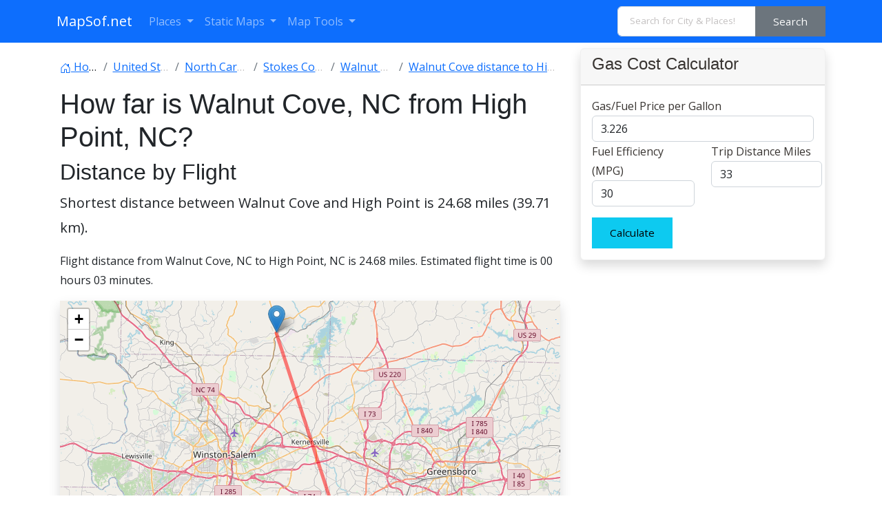

--- FILE ---
content_type: text/html; charset=utf-8
request_url: https://www.google.com/recaptcha/api2/aframe
body_size: 268
content:
<!DOCTYPE HTML><html><head><meta http-equiv="content-type" content="text/html; charset=UTF-8"></head><body><script nonce="wCd8yTHpoUJxGHGqxpLnwA">/** Anti-fraud and anti-abuse applications only. See google.com/recaptcha */ try{var clients={'sodar':'https://pagead2.googlesyndication.com/pagead/sodar?'};window.addEventListener("message",function(a){try{if(a.source===window.parent){var b=JSON.parse(a.data);var c=clients[b['id']];if(c){var d=document.createElement('img');d.src=c+b['params']+'&rc='+(localStorage.getItem("rc::a")?sessionStorage.getItem("rc::b"):"");window.document.body.appendChild(d);sessionStorage.setItem("rc::e",parseInt(sessionStorage.getItem("rc::e")||0)+1);localStorage.setItem("rc::h",'1769807887432');}}}catch(b){}});window.parent.postMessage("_grecaptcha_ready", "*");}catch(b){}</script></body></html>